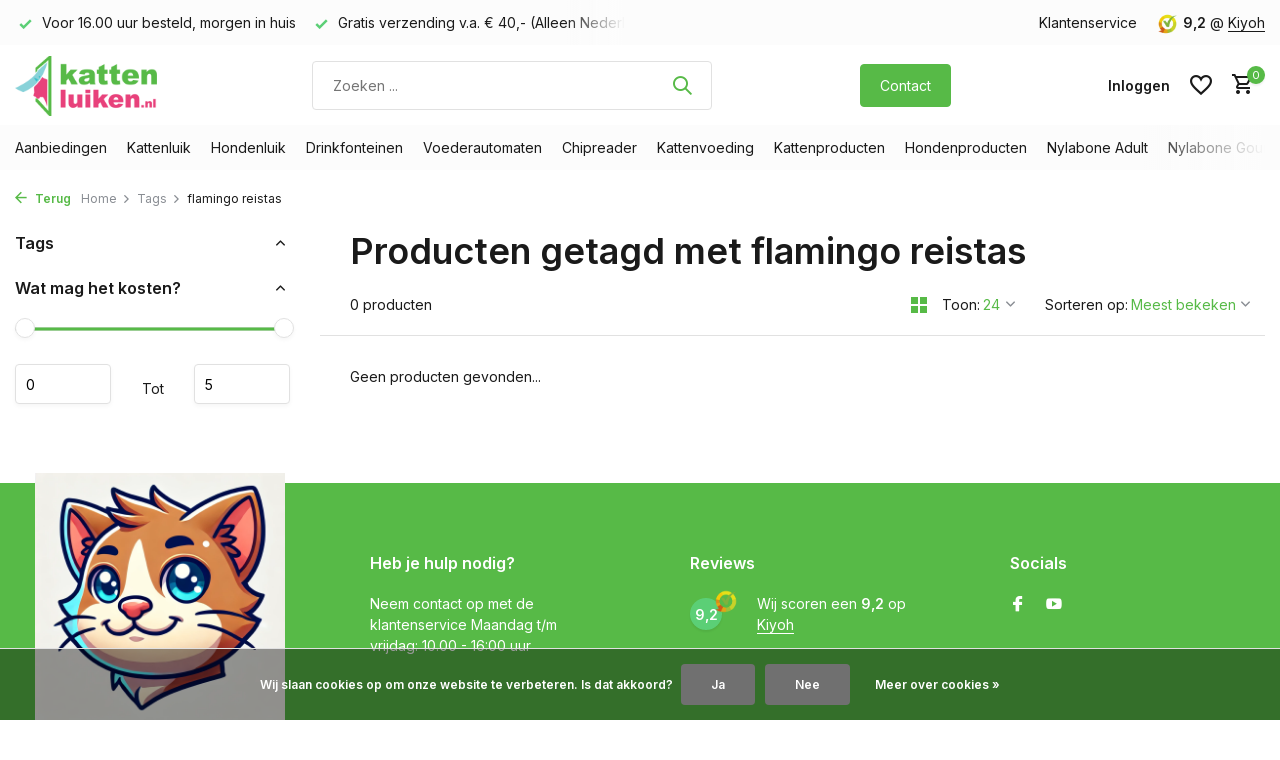

--- FILE ---
content_type: text/html;charset=utf-8
request_url: https://www.kattenluiken.nl/tags/flamingo-reistas/
body_size: 13301
content:
<!DOCTYPE html>
<html lang="nl">
  <head>
            
<script type="text/javascript">
   window.dataLayer = window.dataLayer || [];
   dataLayer.push({
                            
      ecomm_pagetype: "category",
      ecomm_category: "Producten getagd met flamingo reistas",
      ecomm_prodid: "",
             ecomm_totalvalue: "0"
                                    
             
      });
      
</script>

    <meta charset="utf-8"/>
<!-- [START] 'blocks/head.rain' -->
<!--

  (c) 2008-2026 Lightspeed Netherlands B.V.
  http://www.lightspeedhq.com
  Generated: 17-01-2026 @ 14:03:05

-->
<link rel="canonical" href="https://www.kattenluiken.nl/tags/flamingo-reistas/"/>
<link rel="alternate" href="https://www.kattenluiken.nl/index.rss" type="application/rss+xml" title="Nieuwe producten"/>
<link href="https://cdn.webshopapp.com/assets/cookielaw.css?2025-02-20" rel="stylesheet" type="text/css"/>
<meta name="robots" content="noodp,noydir"/>
<meta name="google-site-verification" content="sUuMdcbUcoXKlIWcHvUeIdUnfUkKkVFRsMRmRTupCn8"/>
<meta property="og:url" content="https://www.kattenluiken.nl/tags/flamingo-reistas/?source=facebook"/>
<meta property="og:site_name" content="Kattenluiken.nl"/>
<meta property="og:title" content="flamingo reistas"/>
<meta property="og:description" content="Wilt u goedkope kattenluiken kopen? Bestel nu online kattenluiken bij kattenluiken.nl"/>
<script>
window._mfq = window._mfq || [];
(function() {
                var mf = document.createElement("script");
                mf.type = "text/javascript"; mf.defer = true;
                mf.src = "//cdn.mouseflow.com/projects/bd099a0a-17fc-492c-9361-3d2abd490a7e.js";
                document.getElementsByTagName("head")[0].appendChild(mf);
        })();
</script>
<script>
<!-- Start VWO Async SmartCode -->
<link rel="preconnect" href="https://dev.visualwebsiteoptimizer.com" />
<script type='text/javascript' id='vwoCode'>
window._vwo_code || (function() {
var account_id=29952,
version=2.1,
settings_tolerance=2000,
hide_element='body',
hide_element_style = 'opacity:0 !important;filter:alpha(opacity=0) !important;background:none !important;transition:none !important;',
/* DO NOT EDIT BELOW THIS LINE */
f=false,w=window,d=document,v=d.querySelector('#vwoCode'),cK='_vwo_'+account_id+'_settings',cc={};try{var c=JSON.parse(localStorage.getItem('_vwo_'+account_id+'_config'));cc=c&&typeof c==='object'?c:{}}catch(e){}var stT=cc.stT==='session'?w.sessionStorage:w.localStorage;code={nonce:v&&v.nonce,use_existing_jquery:function(){return typeof use_existing_jquery!=='undefined'?use_existing_jquery:undefined},library_tolerance:function(){return typeof library_tolerance!=='undefined'?library_tolerance:undefined},settings_tolerance:function(){return cc.sT||settings_tolerance},hide_element_style:function(){return'{'+(cc.hES||hide_element_style)+'}'},hide_element:function(){if(performance.getEntriesByName('first-contentful-paint')[0]){return''}return typeof cc.hE==='string'?cc.hE:hide_element},getVersion:function(){return version},finish:function(e){if(!f){f=true;var t=d.getElementById('_vis_opt_path_hides');if(t)t.parentNode.removeChild(t);if(e)(new Image).src='https://dev.visualwebsiteoptimizer.com/ee.gif?a='+account_id+e}},finished:function(){return f},addScript:function(e){var t=d.createElement('script');t.type='text/javascript';if(e.src){t.src=e.src}else{t.text=e.text}v&&t.setAttribute('nonce',v.nonce);d.getElementsByTagName('head')[0].appendChild(t)},load:function(e,t){var n=this.getSettings(),i=d.createElement('script'),r=this;t=t||{};if(n){i.textContent=n;d.getElementsByTagName('head')[0].appendChild(i);if(!w.VWO||VWO.caE){stT.removeItem(cK);r.load(e)}}else{var o=new XMLHttpRequest;o.open('GET',e,true);o.withCredentials=!t.dSC;o.responseType=t.responseType||'text';o.onload=function(){if(t.onloadCb){return t.onloadCb(o,e)}if(o.status===200||o.status===304){_vwo_code.addScript({text:o.responseText})}else{_vwo_code.finish('&e=loading_failure:'+e)}};o.onerror=function(){if(t.onerrorCb){return t.onerrorCb(e)}_vwo_code.finish('&e=loading_failure:'+e)};o.send()}},getSettings:function(){try{var e=stT.getItem(cK);if(!e){return}e=JSON.parse(e);if(Date.now()>e.e){stT.removeItem(cK);return}return e.s}catch(e){return}},init:function(){if(d.URL.indexOf('__vwo_disable__')>-1)return;var e=this.settings_tolerance();w._vwo_settings_timer=setTimeout(function(){_vwo_code.finish();stT.removeItem(cK)},e);var t;if(this.hide_element()!=='body'){t=d.createElement('style');var n=this.hide_element(),i=n?n+this.hide_element_style():'',r=d.getElementsByTagName('head')[0];t.setAttribute('id','_vis_opt_path_hides');v&&t.setAttribute('nonce',v.nonce);t.setAttribute('type','text/css');if(t.styleSheet)t.styleSheet.cssText=i;else t.appendChild(d.createTextNode(i));r.appendChild(t)}else{t=d.getElementsByTagName('head')[0];var i=d.createElement('div');i.style.cssText='z-index: 2147483647 !important;position: fixed !important;left: 0 !important;top: 0 !important;width: 100% !important;height: 100% !important;background: white !important;';i.setAttribute('id','_vis_opt_path_hides');i.classList.add('_vis_hide_layer');t.parentNode.insertBefore(i,t.nextSibling)}var o=window._vis_opt_url||d.URL,s='https://dev.visualwebsiteoptimizer.com/j.php?a='+account_id+'&u='+encodeURIComponent(o)+'&vn='+version;if(w.location.search.indexOf('_vwo_xhr')!==-1){this.addScript({src:s})}else{this.load(s+'&x=true')}}};w._vwo_code=code;code.init();})();
</script>
<!-- End VWO Async SmartCode -->
</script>
<script src="https://app.dmws.plus/shop-assets/23076/dmws-plus-loader.js?id=8379faba9c6569025cafd07039650e52"></script>
<script>
(function(w,d,s,l,i){w[l]=w[l]||[];w[l].push({'gtm.start':
new Date().getTime(),event:'gtm.js'});var f=d.getElementsByTagName(s)[0],
j=d.createElement(s),dl=l!='dataLayer'?'&l='+l:'';j.async=true;j.src=
'https://www.googletagmanager.com/gtm.js?id='+i+dl;f.parentNode.insertBefore(j,f);
})(window,document,'script','dataLayer','GTM-5W33ZFW');
</script>
<!--[if lt IE 9]>
<script src="https://cdn.webshopapp.com/assets/html5shiv.js?2025-02-20"></script>
<![endif]-->
<!-- [END] 'blocks/head.rain' -->
    <title>flamingo reistas - Kattenluiken.nl</title>
    <meta name="description" content="Wilt u goedkope kattenluiken kopen? Bestel nu online kattenluiken bij kattenluiken.nl" />
    <meta name="keywords" content="flamingo, reistas" />
    <meta http-equiv="X-UA-Compatible" content="IE=edge">
    <meta name="viewport" content="width=device-width, initial-scale=1.0, maximum-scale=5.0, user-scalable=no">
    <meta name="apple-mobile-web-app-capable" content="yes">
    <meta name="apple-mobile-web-app-status-bar-style" content="black">
    <meta name="google-site-verification" content="oNor8X-6hIXMxBkc1Tn0ecGjVQtBCcjzcpsZaTBk_uc" />

    <link rel="shortcut icon" href="https://cdn.webshopapp.com/shops/23076/themes/184537/v/2601250/assets/favicon.ico?20250326105237" type="image/x-icon" />
    <link rel="preconnect" href="https://fonts.gstatic.com" />
    <link rel="dns-prefetch" href="https://fonts.gstatic.com">
    <link rel="preconnect" href="https://fonts.googleapis.com">
		<link rel="dns-prefetch" href="https://fonts.googleapis.com">
		<link rel="preconnect" href="https://ajax.googleapis.com">
		<link rel="dns-prefetch" href="https://ajax.googleapis.com">
		<link rel="preconnect" href="https://cdn.webshopapp.com/">
		<link rel="dns-prefetch" href="https://cdn.webshopapp.com/">
    
                        <link rel="preload" href="https://fonts.googleapis.com/css2?family=Inter:wght@300;400;600&family=Inter:wght@600&display=swap" as="style" />
    <link rel="preload" href="https://cdn.webshopapp.com/shops/23076/themes/184537/assets/bootstrap-min.css?20251112212223" as="style" />
    <link rel="preload" href="https://cdn.webshopapp.com/shops/23076/themes/184537/assets/owl-carousel-min.css?20251112212223" as="style" />
    <link rel="preload" href="https://cdn.jsdelivr.net/npm/@fancyapps/ui/dist/fancybox.css" as="style" />
    <link rel="preload" href="https://cdn.webshopapp.com/assets/gui-2-0.css?2025-02-20" as="style" />
    <link rel="preload" href="https://cdn.webshopapp.com/assets/gui-responsive-2-0.css?2025-02-20" as="style" />
        	<link rel="preload" href="https://cdn.webshopapp.com/shops/23076/themes/184537/assets/icomoon-medium.ttf?20251112212223" as="font" crossorigin>
        <link rel="preload" href="https://cdn.webshopapp.com/shops/23076/themes/184537/assets/style.css?20251112212223" as="style" />
    <link rel="preload" href="https://cdn.webshopapp.com/shops/23076/themes/184537/assets/custom.css?20251112212223" as="style" />
    
    <script src="https://cdn.webshopapp.com/assets/jquery-1-9-1.js?2025-02-20"></script>
        <link rel="preload" href="https://cdn.webshopapp.com/shops/23076/themes/184537/assets/jquery-ui.js?20251112212223" as="script">    <link rel="preload" href="https://cdn.webshopapp.com/shops/23076/themes/184537/assets/bootstrap-min.js?20251112212223" as="script">
    <link rel="preload" href="https://cdn.webshopapp.com/assets/gui.js?2025-02-20" as="script">
    <link rel="preload" href="https://cdn.webshopapp.com/assets/gui-responsive-2-0.js?2025-02-20" as="script">
    <link rel="preload" href="https://cdn.webshopapp.com/shops/23076/themes/184537/assets/scripts.js?20251112212223" as="script">
    <link rel="preload" href="https://cdn.webshopapp.com/shops/23076/themes/184537/assets/global.js?20251112212223" as="script">
    
    <meta property="og:title" content="flamingo reistas">
<meta property="og:type" content="website"> 
<meta property="og:site_name" content="Kattenluiken.nl">
<meta property="og:url" content="https://www.kattenluiken.nl/">
<meta property="og:image" content="https://cdn.webshopapp.com/shops/23076/themes/184537/assets/share-image.jpg?20251112212223">
<meta name="twitter:title" content="flamingo reistas">
<meta name="twitter:description" content="Wilt u goedkope kattenluiken kopen? Bestel nu online kattenluiken bij kattenluiken.nl">
<meta name="twitter:site" content="Kattenluiken.nl">
<meta name="twitter:card" content="https://cdn.webshopapp.com/shops/23076/themes/184537/assets/logo.png?20250904115519">
<meta name="twitter:image" content="https://cdn.webshopapp.com/shops/23076/themes/184537/assets/share-image.jpg?20251112212223">
<script type="application/ld+json">
  [
        {
      "@context": "https://schema.org/",
      "@type": "BreadcrumbList",
      "itemListElement":
      [
        {
          "@type": "ListItem",
          "position": 1,
          "item": {
            "@id": "https://www.kattenluiken.nl/",
            "name": "Home"
          }
        },
                {
          "@type": "ListItem",
          "position": 2,
          "item":	{
            "@id": "https://www.kattenluiken.nl/tags/",
            "name": "Tags"
          }
        },                {
          "@type": "ListItem",
          "position": 3,
          "item":	{
            "@id": "https://www.kattenluiken.nl/tags/flamingo-reistas/",
            "name": "flamingo reistas"
          }
        }              ]
    },
            {
      "@context": "https://schema.org/",
      "@type": "Organization",
      "url": "https://www.kattenluiken.nl/",
      "name": "Kattenluiken.nl",
      "legalName": "Kattenluiken.nl",
      "description": "Wilt u goedkope kattenluiken kopen? Bestel nu online kattenluiken bij kattenluiken.nl",
      "logo": "https://cdn.webshopapp.com/shops/23076/themes/184537/assets/logo.png?20250904115519",
      "image": "https://cdn.webshopapp.com/shops/23076/themes/184537/assets/share-image.jpg?20251112212223",
      "contactPoint": {
        "@type": "ContactPoint",
        "contactType": "Customer service",
        "telephone": ""
      },
      "address": {
        "@type": "PostalAddress",
        "streetAddress": "",
        "addressLocality": "",
        "postalCode": "",
        "addressCountry": "NL"
      }
          },
    { 
      "@context": "https://schema.org/", 
      "@type": "WebSite", 
      "url": "https://www.kattenluiken.nl/", 
      "name": "Kattenluiken.nl",
      "description": "Wilt u goedkope kattenluiken kopen? Bestel nu online kattenluiken bij kattenluiken.nl",
      "author": [
        {
          "@type": "Organization",
          "url": "https://www.dmws.nl/",
          "name": "DMWS BV",
          "address": {
            "@type": "PostalAddress",
            "streetAddress": "Wilhelmina plein 25",
            "addressLocality": "Eindhoven",
            "addressRegion": "NB",
            "postalCode": "5611 HG",
            "addressCountry": "NL"
          }
        }
      ]
    }      ]
</script>    
    <link rel="stylesheet" href="https://fonts.googleapis.com/css2?family=Inter:wght@300;400;600&family=Inter:wght@600&display=swap" type="text/css">
    <link rel="stylesheet" href="https://cdn.webshopapp.com/shops/23076/themes/184537/assets/bootstrap-min.css?20251112212223" type="text/css">
    <link rel="stylesheet" href="https://cdn.webshopapp.com/shops/23076/themes/184537/assets/owl-carousel-min.css?20251112212223" type="text/css">
    <link rel="stylesheet" href="https://cdn.jsdelivr.net/npm/@fancyapps/ui/dist/fancybox.css" type="text/css">
    <link rel="stylesheet" href="https://cdn.webshopapp.com/assets/gui-2-0.css?2025-02-20" type="text/css">
    <link rel="stylesheet" href="https://cdn.webshopapp.com/assets/gui-responsive-2-0.css?2025-02-20" type="text/css">
    <link rel="stylesheet" href="https://cdn.webshopapp.com/shops/23076/themes/184537/assets/style.css?20251112212223" type="text/css">
    <link rel="stylesheet" href="https://cdn.webshopapp.com/shops/23076/themes/184537/assets/custom.css?20251112212223" type="text/css">
    
     
  </head>
  <body>
    <aside id="cart" class="sidebar d-flex cart palette-bg-white"><div class="heading d-none d-sm-block"><i class="icon-x close"></i><h3>Mijn winkelwagen</h3></div><div class="heading d-sm-none palette-bg-accent-light mobile"><i class="icon-x close"></i><h3>Mijn winkelwagen</h3></div><div class="filledCart d-none"><ul class="list-cart list-inline mb-0 scrollbar"></ul><div class="totals-wrap"><p data-cart="total">Totaal (<span class="length">0</span>) producten<span class="amount">€0,00</span></p><p data-cart="shipping" class="shipping d-none">Verzendkosten<span class="positive"><b>Gratis</b></span></p><p class="free-shipping">Shop nog voor <b class="amount">€40,00</b> en je bestelling wordt <b class="positive">Gratis</b> verzonden!</p><p class="total" data-cart="grand-total"><b>Totaalbedrag</b><span class="grey">Incl. btw</span><span><b>€0,00</b></span></p></div><div class="continue d-flex align-items-center"><a href="https://www.kattenluiken.nl/cart/" class="button solid cta">Ja, ik wil dit bestellen</a></div><div class="link"><a href="#">Liever eerst advies? <b>Neem contact met ons op!</b></a></div></div><p class="emptyCart align-items-center">U heeft geen artikelen in uw winkelwagen...</p><div class="bottom d-none d-sm-block"><div class="payments d-flex justify-content-center flex-wrap dmws-payments"><div class="d-flex align-items-center justify-content-center"><img class="lazy" src="https://cdn.webshopapp.com/shops/23076/themes/184537/assets/lazy-preload.jpg?20251112212223" data-src="https://cdn.webshopapp.com/assets/icon-payment-banktransfer.png?2025-02-20" alt="Bank transfer" height="16" width="37" /></div><div class="d-flex align-items-center justify-content-center"><img class="lazy" src="https://cdn.webshopapp.com/shops/23076/themes/184537/assets/lazy-preload.jpg?20251112212223" data-src="https://cdn.webshopapp.com/assets/icon-payment-ideal.png?2025-02-20" alt="iDEAL" height="16" width="37" /></div><div class="d-flex align-items-center justify-content-center"><img class="lazy" src="https://cdn.webshopapp.com/shops/23076/themes/184537/assets/lazy-preload.jpg?20251112212223" data-src="https://cdn.webshopapp.com/assets/icon-payment-paypal.png?2025-02-20" alt="PayPal" height="16" width="37" /></div><div class="d-flex align-items-center justify-content-center"><img class="lazy" src="https://cdn.webshopapp.com/shops/23076/themes/184537/assets/lazy-preload.jpg?20251112212223" data-src="https://cdn.webshopapp.com/assets/icon-payment-maestro.png?2025-02-20" alt="Maestro" height="16" width="37" /></div><div class="d-flex align-items-center justify-content-center"><img class="lazy" src="https://cdn.webshopapp.com/shops/23076/themes/184537/assets/lazy-preload.jpg?20251112212223" data-src="https://cdn.webshopapp.com/assets/icon-payment-mistercash.png?2025-02-20" alt="Bancontact" height="16" width="37" /></div><div class="d-flex align-items-center justify-content-center"><img class="lazy" src="https://cdn.webshopapp.com/shops/23076/themes/184537/assets/lazy-preload.jpg?20251112212223" data-src="https://cdn.webshopapp.com/assets/icon-payment-mastercard.png?2025-02-20" alt="MasterCard" height="16" width="37" /></div><div class="d-flex align-items-center justify-content-center"><img class="lazy" src="https://cdn.webshopapp.com/shops/23076/themes/184537/assets/lazy-preload.jpg?20251112212223" data-src="https://cdn.webshopapp.com/assets/icon-payment-americanexpress.png?2025-02-20" alt="American Express" height="16" width="37" /></div><div class="d-flex align-items-center justify-content-center"><img class="lazy" src="https://cdn.webshopapp.com/shops/23076/themes/184537/assets/lazy-preload.jpg?20251112212223" data-src="https://cdn.webshopapp.com/assets/icon-payment-klarnapaylater.png?2025-02-20" alt="Klarna." height="16" width="37" /></div></div></div></aside><header id="variant-1" class="d-none d-md-block sticky"><div class="topbar palette-bg-light"><div class="container"><div class="row align-items-center justify-content-between"><div class="col-6 col-lg-5 col-xl-6"><div class="usp" data-total="2"><div class="list"><div class="item"><i class="icon-check"></i> Voor 16.00 uur besteld, morgen in huis</div><div class="item"><i class="icon-check"></i> Gratis verzending v.a. € 40,- (Alleen Nederland)</div></div></div></div><div class="col-6 col-lg-7 col-xl-6 d-flex justify-content-end right"><div><a href="/service">Klantenservice</a></div><div class="review-widget"><img class="lazy" src="https://cdn.webshopapp.com/shops/23076/themes/184537/assets/lazy-preload.jpg?20251112212223" data-src="https://cdn.webshopapp.com/shops/23076/themes/184537/v/2601331/assets/review-widget.png?20250326115605" alt="Review Logo" height="22" width="22" /><b>9,2</b><span class="d-none d-lg-inline"> @ <a href="https://www.kiyoh.com/reviews/1042247/kattenluiken_nl" target="_blank">Kiyoh</a></span></div></div></div></div></div><div class="sticky"><div class="overlay palette-bg-white"></div><div class="mainbar palette-bg-white"><div class="container"><div class="row align-items-center justify-content-between"><div class="col-12 d-flex align-items-center justify-content-between"><a href="https://www.kattenluiken.nl/" title="Kattenluik kopen? Kattenbenodigdheden - Kattenluiken.nl" class="logo nf"><img src="https://cdn.webshopapp.com/shops/23076/themes/184537/assets/logo.png?20250904115519" alt="Kattenluik kopen? Kattenbenodigdheden - Kattenluiken.nl" width="150" height="60" /></a><form action="https://www.kattenluiken.nl/search/" method="get" role="search" class="formSearch search-form default"><input type="text" name="q" autocomplete="off" value="" aria-label="Zoeken" placeholder="Zoeken ..." /><i class="icon-x"></i><button type="submit" class="search-btn" title="Zoeken"><i class="icon-search"></i></button><div class="search-results palette-bg-white"><div class="heading">Zoekresultaten voor '<span></span>'</div><ul class="list-inline list-results"></ul><ul class="list-inline list-products"></ul><a href="#" class="all">Bekijk alle resultaten</a></div></form><a href="https://www.kattenluiken.nl/service/service-en-contact/" class="button">Contact</a><div class="wrap-cart d-flex align-items-center"><div class="drop-down with-overlay account login"><div class="current"><a href="https://www.kattenluiken.nl/account/login/" aria-label="Mijn account" class="nf"><span class="d-lg-none"><i class="icon-account"></i></span><span class="d-none d-lg-block">Inloggen</span></a></div><div class="drop shadow d-none d-md-block"><ul class="list-inline mb-0"></ul><div class="d-flex align-items-center justify-content-between"><a href="https://www.kattenluiken.nl/account/login/" class="button">Inloggen</a><span>Nieuw? <a href="https://www.kattenluiken.nl/account/register/">Account aanmaken</a></span></div></div></div><div class="drop-down with-overlay account wishlist"><div class="current"><a href="https://www.kattenluiken.nl/account/login/" aria-label="Verlanglijst" class="nf"><span class="fs0">Verlanglijst</span><i class="icon-wishlist"></i></a></div><div class="drop shadow d-none d-md-block"><h4>Geen producten op verlanglijst...</h4><p>Log in en voeg producten toe door op het <i class="icon-wishlist"></i> icoon te klikken.</p><div class="d-flex align-items-center justify-content-between"><a href="https://www.kattenluiken.nl/account/login/" class="button">Inloggen</a><span>Nieuw? <a href="https://www.kattenluiken.nl/account/register/">Account aanmaken</a></span></div></div></div><a href="https://www.kattenluiken.nl/cart/" class="pos-r cart nf"><i class="icon-cart"></i><span class="count">0</span></a></div></div></div></div></div><div class="menubar palette-bg-light"><div class="container"><div class="row"><div class="col-12"><div class="menu d-none d-md-flex align-items-center default default mega "><ul class="list-inline mb-0"><li class="list-inline-item has-sub"><a href="https://www.kattenluiken.nl/aanbiedingen/">Aanbiedingen</a><ul class="sub palette-bg-white"><li class=""><a href="https://www.kattenluiken.nl/aanbiedingen/aanbieding-van-de-maand/">Aanbieding van de maand</a></li><li class=""><a href="https://www.kattenluiken.nl/aanbiedingen/bundels-sets/">Bundels &amp; Sets</a></li></ul></li><li class="list-inline-item has-sub"><a href="https://www.kattenluiken.nl/kattenluik/">Kattenluik</a><ul class="sub palette-bg-white"><li class=""><a href="https://www.kattenluiken.nl/kattenluik/alle-kattenluiken/">Alle kattenluiken</a></li><li class=""><a href="https://www.kattenluiken.nl/kattenluik/kattenluik-standaard/">Kattenluik standaard </a></li><li class=""><a href="https://www.kattenluiken.nl/kattenluik/kattenluik-in-binnendeur/">Kattenluik in binnendeur </a></li><li class=""><a href="https://www.kattenluiken.nl/kattenluik/kattenluik-grote-kat/">Kattenluik grote kat</a></li><li class=""><a href="https://www.kattenluiken.nl/kattenluik/kattenluik-in-glas/">Kattenluik in glas </a></li><li class=""><a href="https://www.kattenluiken.nl/kattenluik/kattenluik-in-muur/">Kattenluik in muur </a></li><li class=""><a href="https://www.kattenluiken.nl/kattenluik/kattenluik-in-schuifdeur/">Kattenluik in schuifdeur</a></li><li class=""><a href="https://www.kattenluiken.nl/kattenluik/kattenluik-chip/">Kattenluik chip</a></li><li class=""><a href="https://www.kattenluiken.nl/kattenluik/kattenluik-magneet/">Kattenluik magneet</a></li><li class=""><a href="https://www.kattenluiken.nl/kattenluik/kattenluik-met-timer/">Kattenluik met timer</a></li><li class=""><a href="https://www.kattenluiken.nl/kattenluik/kattenluik-tochtvrij/">Kattenluik tochtvrij</a></li><li class=""><a href="https://www.kattenluiken.nl/kattenluik/kattenluik-zwart/">Kattenluik zwart</a></li><li class="has-children"><a href="https://www.kattenluiken.nl/kattenluik/kattenluik-accessoires/">Kattenluik Accessoires </a><ul class="subsub palette-bg-white"><li><a href="https://www.kattenluiken.nl/kattenluik/kattenluik-accessoires/vervangdeurtjes/">Vervangdeurtjes</a></li><li><a href="https://www.kattenluiken.nl/kattenluik/kattenluik-accessoires/tunnel-kattenluik/">Tunnel kattenluik</a></li><li><a href="https://www.kattenluiken.nl/kattenluik/kattenluik-accessoires/montage-adapter/">Montage adapter</a></li><li><a href="https://www.kattenluiken.nl/kattenluik/kattenluik-accessoires/tags-magneten-sleutels/">Tags, magneten,  sleutels</a></li><li class="more"><a href="https://www.kattenluiken.nl/kattenluik/kattenluik-accessoires/">Toon meer</a></li></ul></li></ul></li><li class="list-inline-item has-sub"><a href="https://www.kattenluiken.nl/hondenluik/">Hondenluik</a><ul class="sub palette-bg-white"><li class=""><a href="https://www.kattenluiken.nl/hondenluik/alle-hondenluiken/">Alle hondenluiken</a></li><li class=""><a href="https://www.kattenluiken.nl/hondenluik/klein/">Klein</a></li><li class=""><a href="https://www.kattenluiken.nl/hondenluik/medium/">Medium</a></li><li class=""><a href="https://www.kattenluiken.nl/hondenluik/groot/">Groot</a></li><li class=""><a href="https://www.kattenluiken.nl/hondenluik/extra-groot/">Extra Groot</a></li><li class=""><a href="https://www.kattenluiken.nl/hondenluik/tochtvrij/">Tochtvrij</a></li><li class=""><a href="https://www.kattenluiken.nl/hondenluik/met-chip/">Met chip</a></li><li class=""><a href="https://www.kattenluiken.nl/hondenluik/kunststof/">Kunststof</a></li><li class=""><a href="https://www.kattenluiken.nl/hondenluik/aluminium/">Aluminium</a></li><li class="has-children"><a href="https://www.kattenluiken.nl/hondenluik/hondenluik-accessoires/">Hondenluik Accessoires </a><ul class="subsub palette-bg-white"><li><a href="https://www.kattenluiken.nl/hondenluik/hondenluik-accessoires/vervangdeur/">Vervangdeur</a></li><li><a href="https://www.kattenluiken.nl/hondenluik/hondenluik-accessoires/smartdoor-hangers/">Smartdoor hangers</a></li><li><a href="https://www.kattenluiken.nl/hondenluik/hondenluik-accessoires/onderdelen-hondenluik/">Onderdelen hondenluik</a></li></ul></li></ul></li><li class="list-inline-item has-sub"><a href="https://www.kattenluiken.nl/drinkfonteinen/">Drinkfonteinen</a><ul class="sub palette-bg-white"><li class=""><a href="https://www.kattenluiken.nl/drinkfonteinen/drinkfontein-kat/">Drinkfontein kat</a></li><li class=""><a href="https://www.kattenluiken.nl/drinkfonteinen/drinkfontein-hond/">Drinkfontein hond</a></li><li class=""><a href="https://www.kattenluiken.nl/drinkfonteinen/filters/">Filters</a></li><li class=""><a href="https://www.kattenluiken.nl/drinkfonteinen/onderdelen/">Onderdelen </a></li></ul></li><li class="list-inline-item has-sub"><a href="https://www.kattenluiken.nl/voederautomaten/">Voederautomaten</a><ul class="sub palette-bg-white"><li class=""><a href="https://www.kattenluiken.nl/voederautomaten/voederautomaat-kat/">Voederautomaat kat</a></li><li class=""><a href="https://www.kattenluiken.nl/voederautomaten/surefeed-microchip-voerbak/">Surefeed microchip voerbak</a></li><li class=""><a href="https://www.kattenluiken.nl/voederautomaten/onderdelen/">Onderdelen </a></li></ul></li><li class="list-inline-item"><a href="https://www.kattenluiken.nl/chipreader/">Chipreader</a></li><li class="list-inline-item has-sub"><a href="https://www.kattenluiken.nl/kattenvoeding/">Kattenvoeding</a><ul class="sub palette-bg-white"><li class=""><a href="https://www.kattenluiken.nl/kattenvoeding/natural-health-natvoer-voor-katten/">Natural Health natvoer voor katten</a></li><li class=""><a href="https://www.kattenluiken.nl/kattenvoeding/natural-health-droogvoer-voor-katten/">Natural Health droogvoer voor katten</a></li></ul></li><li class="list-inline-item has-sub"><a href="https://www.kattenluiken.nl/kattenproducten/">Kattenproducten</a><ul class="sub palette-bg-white"><li class=""><a href="https://www.kattenluiken.nl/kattenproducten/kattenbakken/">Kattenbakken</a></li><li class=""><a href="https://www.kattenluiken.nl/kattenproducten/kattenhalsbandjes/">Kattenhalsbandjes</a></li><li class=""><a href="https://www.kattenluiken.nl/kattenproducten/interactieve-speeltje-kat/">Interactieve speeltje kat</a></li><li class=""><a href="https://www.kattenluiken.nl/kattenproducten/afweerspray-voor-huisdieren/">Afweerspray voor huisdieren</a></li><li class=""><a href="https://www.kattenluiken.nl/kattenproducten/kattennetten-valbeveiliging/">Kattennetten &amp; Valbeveiliging</a></li><li class=""><a href="https://www.kattenluiken.nl/kattenproducten/kattenspeeltjes/">Kattenspeeltjes</a></li></ul></li><li class="list-inline-item has-sub"><a href="https://www.kattenluiken.nl/hondenproducten/">Hondenproducten</a><ul class="sub palette-bg-white"><li class=""><a href="https://www.kattenluiken.nl/hondenproducten/hondenspeeltjes-12984668/">Hondenspeeltjes</a></li><li class="has-children"><a href="https://www.kattenluiken.nl/hondenproducten/kauwspeelgoed/">Kauwspeelgoed</a><ul class="subsub palette-bg-white"><li><a href="https://www.kattenluiken.nl/hondenproducten/kauwspeelgoed/nylabone-giftbox/">Nylabone Giftbox</a></li><li><a href="https://www.kattenluiken.nl/hondenproducten/kauwspeelgoed/puppy/">Puppy</a></li><li><a href="https://www.kattenluiken.nl/hondenproducten/kauwspeelgoed/adult-2-11-kg/">Adult 2 - 11 kg</a></li><li><a href="https://www.kattenluiken.nl/hondenproducten/kauwspeelgoed/adult-tot-16-kg/">Adult tot 16 kg</a></li><li class="more"><a href="https://www.kattenluiken.nl/hondenproducten/kauwspeelgoed/">Toon meer</a></li></ul></li><li class="has-children"><a href="https://www.kattenluiken.nl/hondenproducten/op-reis-met-de-auto/">Op reis met de auto</a><ul class="subsub palette-bg-white"><li><a href="https://www.kattenluiken.nl/hondenproducten/op-reis-met-de-auto/autostoel-hond/">Autostoel hond</a></li><li><a href="https://www.kattenluiken.nl/hondenproducten/op-reis-met-de-auto/beschermhoes-autostoelen/">Beschermhoes autostoelen</a></li><li><a href="https://www.kattenluiken.nl/hondenproducten/op-reis-met-de-auto/loopplanken/">Loopplanken </a></li></ul></li><li class="has-children"><a href="https://www.kattenluiken.nl/hondenproducten/training-hond/">Training hond</a><ul class="subsub palette-bg-white"><li><a href="https://www.kattenluiken.nl/hondenproducten/training-hond/anti-trektuigen/">Anti trektuigen</a></li><li><a href="https://www.kattenluiken.nl/hondenproducten/training-hond/batterijen/">Batterijen</a></li></ul></li><li class=""><a href="https://www.kattenluiken.nl/hondenproducten/overige-hond/">Overige hond</a></li></ul></li><li class="list-inline-item has-sub"><a href="https://www.kattenluiken.nl/nylabone-adult/">Nylabone Adult</a><ul class="sub palette-bg-white"><li class=""><a href="https://www.kattenluiken.nl/nylabone-adult/honden-tot-16-kg/">Honden tot 16 kg</a></li><li class=""><a href="https://www.kattenluiken.nl/nylabone-adult/honden-tot-23-kg/">Honden tot 23  kg</a></li><li class=""><a href="https://www.kattenluiken.nl/nylabone-adult/honden-vanaf-23-kg/">Honden vanaf 23 kg</a></li></ul></li><li class="list-inline-item has-sub"><a href="https://www.kattenluiken.nl/nylabone-gourmet-style/">Nylabone Gourmet Style</a><ul class="sub palette-bg-white"><li class=""><a href="https://www.kattenluiken.nl/nylabone-gourmet-style/adult-gourmet-style/">Adult Gourmet Style </a></li></ul></li><li class="list-inline-item"><a href="https://www.kattenluiken.nl/nylabone-aanbiedingen/">Nylabone aanbiedingen</a></li><li class="list-inline-item"><a href="https://www.kattenluiken.nl/rubberen-nylabone/">Rubberen Nylabone</a></li><li class="list-inline-item"><a href="https://www.kattenluiken.nl/verzorgingsartikelen-voor-hond-en-kat/">Verzorgingsartikelen voor Hond en Kat</a></li></ul></div></div></div></div></div></div><div class="spacetop"></div></header><header id="mobile-variant-4" class="d-md-none mobile-header sticky"><div class="overlay palette-bg-white"></div><div class="top shadow palette-bg-white"><div class="container"><div class="row"><div class="col-12 d-flex align-items-center justify-content-between"><div class="d-md-none mobile-menu"><i class="icon-menu"></i><div class="menu-wrapper"><div class="d-flex align-items-center justify-content-between heading palette-bg-accent-light"><span>Menu</span><i class="icon-x"></i></div><ul class="list-inline mb-0 palette-bg-white"><li class="link"><a href="https://www.kattenluiken.nl/service/service-en-contact/">Contact</a></li><li class="categories images"><a href="https://www.kattenluiken.nl/catalog/" data-title="categorieën">Categorieën</a><div class="back">Terug naar <span></span></div><ul><li class="has-sub img"><a href="https://www.kattenluiken.nl/aanbiedingen/" class="nf" data-title="aanbiedingen"><img src="https://cdn.webshopapp.com/shops/23076/files/478650692/30x40x3/image.jpg" alt="Aanbiedingen" height="40" width="30" />Aanbiedingen<i class="icon-chevron-down"></i></a><ul class="sub"><li class=""><a href="https://www.kattenluiken.nl/aanbiedingen/aanbieding-van-de-maand/" data-title="aanbieding van de maand">Aanbieding van de maand</a></li><li class=""><a href="https://www.kattenluiken.nl/aanbiedingen/bundels-sets/" data-title="bundels &amp; sets">Bundels &amp; Sets</a></li></ul></li><li class="has-sub img"><a href="https://www.kattenluiken.nl/kattenluik/" class="nf" data-title="kattenluik"><img src="https://cdn.webshopapp.com/shops/23076/files/183718091/30x40x3/image.jpg" alt="Kattenluik" height="40" width="30" />Kattenluik<i class="icon-chevron-down"></i></a><ul class="sub"><li class=""><a href="https://www.kattenluiken.nl/kattenluik/alle-kattenluiken/" data-title="alle kattenluiken">Alle kattenluiken</a></li><li class=""><a href="https://www.kattenluiken.nl/kattenluik/kattenluik-standaard/" data-title="kattenluik standaard ">Kattenluik standaard </a></li><li class=""><a href="https://www.kattenluiken.nl/kattenluik/kattenluik-in-binnendeur/" data-title="kattenluik in binnendeur ">Kattenluik in binnendeur </a></li><li class=""><a href="https://www.kattenluiken.nl/kattenluik/kattenluik-grote-kat/" data-title="kattenluik grote kat">Kattenluik grote kat</a></li><li class=""><a href="https://www.kattenluiken.nl/kattenluik/kattenluik-in-glas/" data-title="kattenluik in glas ">Kattenluik in glas </a></li><li class=""><a href="https://www.kattenluiken.nl/kattenluik/kattenluik-in-muur/" data-title="kattenluik in muur ">Kattenluik in muur </a></li><li class=""><a href="https://www.kattenluiken.nl/kattenluik/kattenluik-in-schuifdeur/" data-title="kattenluik in schuifdeur">Kattenluik in schuifdeur</a></li><li class=""><a href="https://www.kattenluiken.nl/kattenluik/kattenluik-chip/" data-title="kattenluik chip">Kattenluik chip</a></li><li class=""><a href="https://www.kattenluiken.nl/kattenluik/kattenluik-magneet/" data-title="kattenluik magneet">Kattenluik magneet</a></li><li class=""><a href="https://www.kattenluiken.nl/kattenluik/kattenluik-met-timer/" data-title="kattenluik met timer">Kattenluik met timer</a></li><li class=""><a href="https://www.kattenluiken.nl/kattenluik/kattenluik-tochtvrij/" data-title="kattenluik tochtvrij">Kattenluik tochtvrij</a></li><li class=""><a href="https://www.kattenluiken.nl/kattenluik/kattenluik-zwart/" data-title="kattenluik zwart">Kattenluik zwart</a></li><li class="has-children"><a href="https://www.kattenluiken.nl/kattenluik/kattenluik-accessoires/" data-title="kattenluik accessoires ">Kattenluik Accessoires <i class="icon-chevron-down"></i></a><ul class="sub"><li><a href="https://www.kattenluiken.nl/kattenluik/kattenluik-accessoires/vervangdeurtjes/" data-title="vervangdeurtjes">Vervangdeurtjes</a></li><li><a href="https://www.kattenluiken.nl/kattenluik/kattenluik-accessoires/tunnel-kattenluik/" data-title="tunnel kattenluik">Tunnel kattenluik</a></li><li><a href="https://www.kattenluiken.nl/kattenluik/kattenluik-accessoires/montage-adapter/" data-title="montage adapter">Montage adapter</a></li><li><a href="https://www.kattenluiken.nl/kattenluik/kattenluik-accessoires/tags-magneten-sleutels/" data-title="tags, magneten,  sleutels">Tags, magneten,  sleutels</a></li><li><a href="https://www.kattenluiken.nl/kattenluik/kattenluik-accessoires/onderdelen-kattenluik/" data-title="onderdelen kattenluik">Onderdelen kattenluik</a></li></ul></li></ul></li><li class="has-sub img"><a href="https://www.kattenluiken.nl/hondenluik/" class="nf" data-title="hondenluik"><img src="https://cdn.webshopapp.com/shops/23076/files/475443693/30x40x3/image.jpg" alt="Hondenluik" height="40" width="30" />Hondenluik<i class="icon-chevron-down"></i></a><ul class="sub"><li class=""><a href="https://www.kattenluiken.nl/hondenluik/alle-hondenluiken/" data-title="alle hondenluiken">Alle hondenluiken</a></li><li class=""><a href="https://www.kattenluiken.nl/hondenluik/klein/" data-title="klein">Klein</a></li><li class=""><a href="https://www.kattenluiken.nl/hondenluik/medium/" data-title="medium">Medium</a></li><li class=""><a href="https://www.kattenluiken.nl/hondenluik/groot/" data-title="groot">Groot</a></li><li class=""><a href="https://www.kattenluiken.nl/hondenluik/extra-groot/" data-title="extra groot">Extra Groot</a></li><li class=""><a href="https://www.kattenluiken.nl/hondenluik/tochtvrij/" data-title="tochtvrij">Tochtvrij</a></li><li class=""><a href="https://www.kattenluiken.nl/hondenluik/met-chip/" data-title="met chip">Met chip</a></li><li class=""><a href="https://www.kattenluiken.nl/hondenluik/kunststof/" data-title="kunststof">Kunststof</a></li><li class=""><a href="https://www.kattenluiken.nl/hondenluik/aluminium/" data-title="aluminium">Aluminium</a></li><li class="has-children"><a href="https://www.kattenluiken.nl/hondenluik/hondenluik-accessoires/" data-title="hondenluik accessoires ">Hondenluik Accessoires <i class="icon-chevron-down"></i></a><ul class="sub"><li><a href="https://www.kattenluiken.nl/hondenluik/hondenluik-accessoires/vervangdeur/" data-title="vervangdeur">Vervangdeur</a></li><li><a href="https://www.kattenluiken.nl/hondenluik/hondenluik-accessoires/smartdoor-hangers/" data-title="smartdoor hangers">Smartdoor hangers</a></li><li><a href="https://www.kattenluiken.nl/hondenluik/hondenluik-accessoires/onderdelen-hondenluik/" data-title="onderdelen hondenluik">Onderdelen hondenluik</a></li></ul></li></ul></li><li class="has-sub img"><a href="https://www.kattenluiken.nl/drinkfonteinen/" class="nf" data-title="drinkfonteinen"><img src="https://cdn.webshopapp.com/shops/23076/files/475448190/30x40x3/image.jpg" alt="Drinkfonteinen" height="40" width="30" />Drinkfonteinen<i class="icon-chevron-down"></i></a><ul class="sub"><li class=""><a href="https://www.kattenluiken.nl/drinkfonteinen/drinkfontein-kat/" data-title="drinkfontein kat">Drinkfontein kat</a></li><li class=""><a href="https://www.kattenluiken.nl/drinkfonteinen/drinkfontein-hond/" data-title="drinkfontein hond">Drinkfontein hond</a></li><li class=""><a href="https://www.kattenluiken.nl/drinkfonteinen/filters/" data-title="filters">Filters</a></li><li class=""><a href="https://www.kattenluiken.nl/drinkfonteinen/onderdelen/" data-title="onderdelen ">Onderdelen </a></li></ul></li><li class="has-sub img"><a href="https://www.kattenluiken.nl/voederautomaten/" class="nf" data-title="voederautomaten"><img src="https://cdn.webshopapp.com/shops/23076/files/475448381/30x40x3/image.jpg" alt="Voederautomaten" height="40" width="30" />Voederautomaten<i class="icon-chevron-down"></i></a><ul class="sub"><li class=""><a href="https://www.kattenluiken.nl/voederautomaten/voederautomaat-kat/" data-title="voederautomaat kat">Voederautomaat kat</a></li><li class=""><a href="https://www.kattenluiken.nl/voederautomaten/surefeed-microchip-voerbak/" data-title="surefeed microchip voerbak">Surefeed microchip voerbak</a></li><li class=""><a href="https://www.kattenluiken.nl/voederautomaten/onderdelen/" data-title="onderdelen ">Onderdelen </a></li></ul></li><li class="img"><a href="https://www.kattenluiken.nl/chipreader/" class="nf" data-title="chipreader"><img src="https://cdn.webshopapp.com/shops/23076/files/478650064/30x40x3/image.jpg" alt="Chipreader" height="40" width="30" />Chipreader</a></li><li class="has-sub img"><a href="https://www.kattenluiken.nl/kattenvoeding/" class="nf" data-title="kattenvoeding"><img src="https://cdn.webshopapp.com/shops/23076/files/489485072/30x40x3/image.jpg" alt="Kattenvoeding" height="40" width="30" />Kattenvoeding<i class="icon-chevron-down"></i></a><ul class="sub"><li class=""><a href="https://www.kattenluiken.nl/kattenvoeding/natural-health-natvoer-voor-katten/" data-title="natural health natvoer voor katten">Natural Health natvoer voor katten</a></li><li class=""><a href="https://www.kattenluiken.nl/kattenvoeding/natural-health-droogvoer-voor-katten/" data-title="natural health droogvoer voor katten">Natural Health droogvoer voor katten</a></li></ul></li><li class="has-sub img"><a href="https://www.kattenluiken.nl/kattenproducten/" class="nf" data-title="kattenproducten"><img src="https://cdn.webshopapp.com/shops/23076/files/475446597/30x40x3/image.jpg" alt="Kattenproducten" height="40" width="30" />Kattenproducten<i class="icon-chevron-down"></i></a><ul class="sub"><li class=""><a href="https://www.kattenluiken.nl/kattenproducten/kattenbakken/" data-title="kattenbakken">Kattenbakken</a></li><li class=""><a href="https://www.kattenluiken.nl/kattenproducten/kattenhalsbandjes/" data-title="kattenhalsbandjes">Kattenhalsbandjes</a></li><li class=""><a href="https://www.kattenluiken.nl/kattenproducten/interactieve-speeltje-kat/" data-title="interactieve speeltje kat">Interactieve speeltje kat</a></li><li class=""><a href="https://www.kattenluiken.nl/kattenproducten/afweerspray-voor-huisdieren/" data-title="afweerspray voor huisdieren">Afweerspray voor huisdieren</a></li><li class=""><a href="https://www.kattenluiken.nl/kattenproducten/kattennetten-valbeveiliging/" data-title="kattennetten &amp; valbeveiliging">Kattennetten &amp; Valbeveiliging</a></li><li class=""><a href="https://www.kattenluiken.nl/kattenproducten/kattenspeeltjes/" data-title="kattenspeeltjes">Kattenspeeltjes</a></li></ul></li><li class="has-sub img"><a href="https://www.kattenluiken.nl/hondenproducten/" class="nf" data-title="hondenproducten"><img src="https://cdn.webshopapp.com/shops/23076/files/475446613/30x40x3/image.jpg" alt="Hondenproducten" height="40" width="30" />Hondenproducten<i class="icon-chevron-down"></i></a><ul class="sub"><li class=""><a href="https://www.kattenluiken.nl/hondenproducten/hondenspeeltjes-12984668/" data-title="hondenspeeltjes">Hondenspeeltjes</a></li><li class="has-children"><a href="https://www.kattenluiken.nl/hondenproducten/kauwspeelgoed/" data-title="kauwspeelgoed">Kauwspeelgoed<i class="icon-chevron-down"></i></a><ul class="sub"><li><a href="https://www.kattenluiken.nl/hondenproducten/kauwspeelgoed/nylabone-giftbox/" data-title="nylabone giftbox">Nylabone Giftbox</a></li><li><a href="https://www.kattenluiken.nl/hondenproducten/kauwspeelgoed/puppy/" data-title="puppy">Puppy</a></li><li><a href="https://www.kattenluiken.nl/hondenproducten/kauwspeelgoed/adult-2-11-kg/" data-title="adult 2 - 11 kg">Adult 2 - 11 kg</a></li><li><a href="https://www.kattenluiken.nl/hondenproducten/kauwspeelgoed/adult-tot-16-kg/" data-title="adult tot 16 kg">Adult tot 16 kg</a></li><li><a href="https://www.kattenluiken.nl/hondenproducten/kauwspeelgoed/adult-tot-23-kg/" data-title="adult tot 23 kg">Adult tot 23 kg</a></li><li><a href="https://www.kattenluiken.nl/hondenproducten/kauwspeelgoed/adult-vanaf-23-kg/" data-title="adult vanaf 23 kg">Adult vanaf 23 kg</a></li><li><a href="https://www.kattenluiken.nl/hondenproducten/kauwspeelgoed/nylabone-gourmet/" data-title="nylabone gourmet">Nylabone Gourmet</a></li></ul></li><li class="has-children"><a href="https://www.kattenluiken.nl/hondenproducten/op-reis-met-de-auto/" data-title="op reis met de auto">Op reis met de auto<i class="icon-chevron-down"></i></a><ul class="sub"><li><a href="https://www.kattenluiken.nl/hondenproducten/op-reis-met-de-auto/autostoel-hond/" data-title="autostoel hond">Autostoel hond</a></li><li><a href="https://www.kattenluiken.nl/hondenproducten/op-reis-met-de-auto/beschermhoes-autostoelen/" data-title="beschermhoes autostoelen">Beschermhoes autostoelen</a></li><li><a href="https://www.kattenluiken.nl/hondenproducten/op-reis-met-de-auto/loopplanken/" data-title="loopplanken ">Loopplanken </a></li></ul></li><li class="has-children"><a href="https://www.kattenluiken.nl/hondenproducten/training-hond/" data-title="training hond">Training hond<i class="icon-chevron-down"></i></a><ul class="sub"><li><a href="https://www.kattenluiken.nl/hondenproducten/training-hond/anti-trektuigen/" data-title="anti trektuigen">Anti trektuigen</a></li><li><a href="https://www.kattenluiken.nl/hondenproducten/training-hond/batterijen/" data-title="batterijen">Batterijen</a></li></ul></li><li class=""><a href="https://www.kattenluiken.nl/hondenproducten/overige-hond/" data-title="overige hond">Overige hond</a></li></ul></li><li class="has-sub "><a href="https://www.kattenluiken.nl/nylabone-adult/" class="nf" data-title="nylabone adult">Nylabone Adult<i class="icon-chevron-down"></i></a><ul class="sub"><li class=""><a href="https://www.kattenluiken.nl/nylabone-adult/honden-tot-16-kg/" data-title="honden tot 16 kg">Honden tot 16 kg</a></li><li class=""><a href="https://www.kattenluiken.nl/nylabone-adult/honden-tot-23-kg/" data-title="honden tot 23  kg">Honden tot 23  kg</a></li><li class=""><a href="https://www.kattenluiken.nl/nylabone-adult/honden-vanaf-23-kg/" data-title="honden vanaf 23 kg">Honden vanaf 23 kg</a></li></ul></li><li class="has-sub "><a href="https://www.kattenluiken.nl/nylabone-gourmet-style/" class="nf" data-title="nylabone gourmet style">Nylabone Gourmet Style<i class="icon-chevron-down"></i></a><ul class="sub"><li class=""><a href="https://www.kattenluiken.nl/nylabone-gourmet-style/adult-gourmet-style/" data-title="adult gourmet style ">Adult Gourmet Style </a></li></ul></li><li class=""><a href="https://www.kattenluiken.nl/nylabone-aanbiedingen/" class="nf" data-title="nylabone aanbiedingen">Nylabone aanbiedingen</a></li><li class=""><a href="https://www.kattenluiken.nl/rubberen-nylabone/" class="nf" data-title="rubberen nylabone">Rubberen Nylabone</a></li><li class=""><a href="https://www.kattenluiken.nl/verzorgingsartikelen-voor-hond-en-kat/" class="nf" data-title="verzorgingsartikelen voor hond en kat">Verzorgingsartikelen voor Hond en Kat</a></li></ul></li></ul></div></div><a href="https://www.kattenluiken.nl/" title="Kattenluik kopen? Kattenbenodigdheden - Kattenluiken.nl" class="logo nf"><img src="https://cdn.webshopapp.com/shops/23076/themes/184537/assets/logo.png?20250904115519" alt="Kattenluik kopen? Kattenbenodigdheden - Kattenluiken.nl" width="150" height="60" /></a><div class="wrap-cart d-flex align-items-center"><div class="drop-down with-overlay account login"><div class="current"><a href="https://www.kattenluiken.nl/account/login/" aria-label="Mijn account" class="nf"><span class="d-lg-none"><i class="icon-account"></i></span><span class="d-none d-lg-block">Inloggen</span></a></div><div class="drop shadow d-none d-md-block"><ul class="list-inline mb-0"></ul><div class="d-flex align-items-center justify-content-between"><a href="https://www.kattenluiken.nl/account/login/" class="button">Inloggen</a><span>Nieuw? <a href="https://www.kattenluiken.nl/account/register/">Account aanmaken</a></span></div></div></div><div class="drop-down with-overlay account wishlist"><div class="current"><a href="https://www.kattenluiken.nl/account/login/" aria-label="Verlanglijst" class="nf"><span class="fs0">Verlanglijst</span><i class="icon-wishlist"></i></a></div><div class="drop shadow d-none d-md-block"><h4>Geen producten op verlanglijst...</h4><p>Log in en voeg producten toe door op het <i class="icon-wishlist"></i> icoon te klikken.</p><div class="d-flex align-items-center justify-content-between"><a href="https://www.kattenluiken.nl/account/login/" class="button">Inloggen</a><span>Nieuw? <a href="https://www.kattenluiken.nl/account/register/">Account aanmaken</a></span></div></div></div><a href="https://www.kattenluiken.nl/cart/" class="pos-r cart nf"><i class="icon-cart"></i><span class="count">0</span></a></div></div></div></div></div><div class="sub palette-bg-white shadow"><div class="container"><div class="row align-items-center justify-content-between"><div class="col-12"><div class="search-m big"></div><div class="usp" data-total="2"><div class="list"><div class="item"><i class="icon-check"></i> Voor 16.00 uur besteld, morgen in huis</div><div class="item"><i class="icon-check"></i> Gratis verzending v.a. € 40,- (Alleen Nederland)</div></div></div></div></div></div></div></header><nav class="breadcrumbs"><div class="container"><div class="row"><div class="col-12"><ol class="d-flex align-items-center flex-wrap"><li class="accent"><a href="javascript: history.go(-1)"><i class="icon-arrow"></i> Terug</a></li><li class="item icon"><a href="https://www.kattenluiken.nl/">Home <i class="icon-chevron-down"></i></a></li><li class="item icon"><a href="https://www.kattenluiken.nl/tags/">Tags <i class="icon-chevron-down"></i></a></li><li class="item">flamingo reistas</li></ol></div></div></div></nav><article id="collection"><div class="container"><div class="row"><div class="d-lg-block col-12 col-lg-3"><div class="filter-wrap"><form action="https://www.kattenluiken.nl/tags/flamingo-reistas/" method="get" id="filter_form" class=" more-top"><input type="hidden" name="mode" value="list" id="filter_form_mode" /><input type="hidden" name="limit" value="24" id="filter_form_limit" /><input type="hidden" name="sort" value="popular" id="filter_form_sort" /><input type="hidden" name="max" value="5" id="filter_form_max" /><input type="hidden" name="min" value="0" id="filter_form_min" /><div class="d-flex align-items-center justify-content-between d-lg-none heading palette-bg-accent-light"><span>Filters</span><i class="icon-x"></i></div><div id="dmws-filter"><div class="filter categories" data-limit="6"><h4>Tags <i class="icon-chevron-down"></i></h4><div><ul></ul></div></div><div class="filter price"><h4>Wat mag het kosten? <i class="icon-chevron-down"></i></h4><div class="ui-slider-a"><div class="manual d-flex align-items-center justify-content-between"><label for="min">Minimale<input type="number" id="min" name="min" value="0" min="0"></label><span>Tot </span><label for="max">Maximum<input type="text" id="max" name="max" value="5" max="5"></label></div></div></div></div></form></div></div><div class="col-12 col-lg-9"><div class="content-wrap"><h1 class="h1">Producten getagd met flamingo reistas</h1><div class="results-actions d-flex align-items-center justify-content-between"><div class="d-lg-none showFilter"><div class="button cta solid d-flex align-items-center"><i class="icon-lines"></i> Filter</div></div><div class="results">0 producten</div><div class="actions d-flex align-items-center"><a href="https://www.kattenluiken.nl/tags/flamingo-reistas/?mode=grid" class="mode grid" aria-label="Grid"><i class="icon-grid"></i></a><form action="https://www.kattenluiken.nl/tags/flamingo-reistas/" method="get" class="form-sort d-flex" id="sort_form"><div class="limit d-flex align-items-center"><label for="limit">Toon:</label><select id="limit" name="limit"><option value="12">12</option><option value="24" selected="selected">24</option><option value="36">36</option><option value="72">72</option></select></div><div class="sort d-flex align-items-center"><label for="sort">Sorteren op:</label><select id="sortselect" name="sort"><option value="sort-by" selected disabled>Sorteren op</option><option value="popular" selected="selected">Meest bekeken</option><option value="newest">Nieuwste producten</option><option value="lowest">Laagste prijs</option><option value="highest">Hoogste prijs</option><option value="asc">Naam oplopend</option><option value="desc">Naam aflopend</option></select></div></form></div></div></div><div class="products-wrap"><div class="row products"><p class="no-results">Geen producten gevonden...</p></div></div></div></div></div><div class="other-categories" data-url="https://www.kattenluiken.nl/tags/" data-pagetitle="flamingo reistas"><div class="container"><div class="row"><div class="col-12"><h3>Overige categorieën in Tags</h3><div class="slider d-flex scrollbar"></div></div></div></div></div></article><footer id="footer"><div class="footer-top palette-bg-accent-light"><div class="container"><div class="row"><div class="col-6 col-md-3 image"><img class="lazy" src="https://cdn.webshopapp.com/shops/23076/themes/184537/assets/lazy-preload.jpg?20251112212223" data-src="https://cdn.webshopapp.com/shops/23076/themes/184537/v/2601268/assets/service-image.png?20250326111512" alt="Kattenluiken.nl Service" height="270" width="320" /></div><div class="col-6 col-md-3"><div class="h4">Heb je hulp nodig?</div><p>Neem contact op met de klantenservice Maandag t/m vrijdag: 10.00 - 16:00 uur</p></div><div class="col-12 col-sm-6 col-md-3"><div class="h4">Reviews</div><div class="review-widget big d-flex align-items-center text-left"><span class="score">9,2<img class="lazy" src="https://cdn.webshopapp.com/shops/23076/themes/184537/assets/lazy-preload.jpg?20251112212223" data-src="https://cdn.webshopapp.com/shops/23076/themes/184537/v/2601331/assets/review-widget.png?20250326115605" alt="Review Logo" /></span><span>Wij scoren een <b>9,2</b> op <a target="_blank" href="https://www.kiyoh.com/reviews/1042247/kattenluiken_nl">Kiyoh</a></span></div></div><div class="col-12 col-sm-6 col-md-3"><div class="h4">Socials</div><div class="d-flex socials"><a href="https://www.facebook.com/kattenluiken.nl" target="_blank" rel="noopener" aria-label="Facebook"><i class="icon-facebook"></i></a><a href="https://www.youtube.com/" target="_blank" rel="noopener" aria-label="Youtube"><i class="icon-youtube"></i></a></div></div></div></div></div><div class="footer-wrap palette-bg-white"><div class="container"><div class="row"><div class="col-12 col-md-3"><div class="h4">Klantenservice<i class="icon-chevron-down d-md-none"></i></div><ul class="list-inline"><li><a href="https://www.kattenluiken.nl/service/about/" title="Over ons" >Over ons</a></li><li><a href="https://www.kattenluiken.nl/service/bestellen/" title="Bestellen" >Bestellen</a></li><li><a href="https://www.kattenluiken.nl/service/payment-methods/" title="Betalen" >Betalen</a></li><li><a href="https://www.kattenluiken.nl/service/verzenden/" title="Verzenden &amp; Leveren" >Verzenden &amp; Leveren</a></li><li><a href="https://www.kattenluiken.nl/service/shipping-returns/" title="Retourneren" >Retourneren</a></li><li><a href="https://www.kattenluiken.nl/service/garantie-and-klachten/" title="Garantie &amp; Klachten" >Garantie &amp; Klachten</a></li><li><a href="https://www.kattenluiken.nl/service/service-en-contact/" title="Klantenservice &amp; Contact" >Klantenservice &amp; Contact</a></li><li><a href="https://www.kattenluiken.nl/service/" title="FAQ" >FAQ</a></li><li><a href="https://www.kattenluiken.nl/service/kattenluik-plaatsen/" title="Kattenluik montage" >Kattenluik montage</a></li><li><a href="https://www.kattenluiken.nl/service/general-terms-conditions/" title="Algemene voorwaarden" >Algemene voorwaarden</a></li><li><a href="https://www.kattenluiken.nl/service/privacy-policy/" title="Privacy Policy" >Privacy Policy</a></li><li><a href="https://www.kattenluiken.nl/service/disclaimer/" title="Disclaimer" >Disclaimer</a></li></ul></div><div class="col-12 col-md-3"><div class="h4">Mijn account<i class="icon-chevron-down d-md-none"></i></div><div><p>Login of maak een account aan</p><ul class="list-inline"><li><a href="https://www.kattenluiken.nl/account/login/">Inloggen</a></li><li><a href="https://www.kattenluiken.nl/account/register/">Account aanmaken</a></li></ul></div></div><div class="col-12 col-md-3 information"><div class="h4">Informatie<i class="icon-chevron-down d-md-none"></i></div><ul class="list-inline"><li><a href="https://www.kattenluiken.nl/service/handleidingen/" title="Handleidingen" target="_blank" rel="noopener">Handleidingen</a></li><li><a href="https://www.kattenluiken.nl/service/kattenluik-plaatsen/" title="Kattenluik plaatsen" target="_blank" rel="noopener">Kattenluik plaatsen</a></li></ul></div><div class="col-12 col-md-3"><div class="h4">Contact</div><div class="contact"><p><b>Kattenluiken.nl</b></p><p>Bierens de Haanweg 59</p><p>3076DA Rotterdam</p><p>Nederland</p><p><b>Tel: </b><a href="tel:0104920235">0104920235</a></p><p><b>E-mail: </b><a href="/cdn-cgi/l/email-protection#046d6a626b446f657070616a68716d6f616a2a6a68" class="email"><span class="__cf_email__" data-cfemail="630a0d050c2308021717060d0f160a08060d4d0d0f">[email&#160;protected]</span></a></p></div></div></div><hr class="full-width" /></div><div class="copyright-payment"><div class="container"><div class="row align-items-center"><div class="col-12 col-md-4 d-flex align-items-center"><img class="lazy small-logo" src="https://cdn.webshopapp.com/shops/23076/themes/184537/assets/lazy-preload.jpg?20251112212223" data-src="" alt="Copyright logo" height="30" width="30" /><p class="copy dmws-copyright">© 2026 Kattenluiken.nl - Theme By <a href="https://www.dmws.nl/lightspeed-themes" target="_blank" rel="noopener">DMWS</a> x <a href="https://plus.dmws.nl/" title="Upgrade your theme with Plus+ for Lightspeed" target="_blank" rel="noopener">Plus+</a><a href="https://www.kattenluiken.nl/rss/" class="rss">RSS-feed</a></p></div><div class="col-4 text-center d-none d-md-block"><div class="review-widget big d-flex align-items-center text-left"><span class="score">9,2<img class="lazy" src="https://cdn.webshopapp.com/shops/23076/themes/184537/assets/lazy-preload.jpg?20251112212223" data-src="https://cdn.webshopapp.com/shops/23076/themes/184537/v/2601331/assets/review-widget.png?20250326115605" alt="Review Logo" /></span><span>Wij scoren een <b>9,2</b> op <a target="_blank" href="https://www.kiyoh.com/reviews/1042247/kattenluiken_nl">Kiyoh</a></span></div></div><div class="col-12 col-md-4"><div class="payments d-flex justify-content-center flex-wrap dmws-payments"><div class="d-flex align-items-center justify-content-center"><img class="lazy" src="https://cdn.webshopapp.com/shops/23076/themes/184537/assets/lazy-preload.jpg?20251112212223" data-src="https://cdn.webshopapp.com/assets/icon-payment-banktransfer.png?2025-02-20" alt="Bank transfer" height="16" width="37" /></div><div class="d-flex align-items-center justify-content-center"><img class="lazy" src="https://cdn.webshopapp.com/shops/23076/themes/184537/assets/lazy-preload.jpg?20251112212223" data-src="https://cdn.webshopapp.com/assets/icon-payment-ideal.png?2025-02-20" alt="iDEAL" height="16" width="37" /></div><div class="d-flex align-items-center justify-content-center"><img class="lazy" src="https://cdn.webshopapp.com/shops/23076/themes/184537/assets/lazy-preload.jpg?20251112212223" data-src="https://cdn.webshopapp.com/assets/icon-payment-paypal.png?2025-02-20" alt="PayPal" height="16" width="37" /></div><div class="d-flex align-items-center justify-content-center"><img class="lazy" src="https://cdn.webshopapp.com/shops/23076/themes/184537/assets/lazy-preload.jpg?20251112212223" data-src="https://cdn.webshopapp.com/assets/icon-payment-maestro.png?2025-02-20" alt="Maestro" height="16" width="37" /></div><div class="d-flex align-items-center justify-content-center"><img class="lazy" src="https://cdn.webshopapp.com/shops/23076/themes/184537/assets/lazy-preload.jpg?20251112212223" data-src="https://cdn.webshopapp.com/assets/icon-payment-mistercash.png?2025-02-20" alt="Bancontact" height="16" width="37" /></div><div class="d-flex align-items-center justify-content-center"><img class="lazy" src="https://cdn.webshopapp.com/shops/23076/themes/184537/assets/lazy-preload.jpg?20251112212223" data-src="https://cdn.webshopapp.com/assets/icon-payment-mastercard.png?2025-02-20" alt="MasterCard" height="16" width="37" /></div><div class="d-flex align-items-center justify-content-center"><img class="lazy" src="https://cdn.webshopapp.com/shops/23076/themes/184537/assets/lazy-preload.jpg?20251112212223" data-src="https://cdn.webshopapp.com/assets/icon-payment-americanexpress.png?2025-02-20" alt="American Express" height="16" width="37" /></div><div class="d-flex align-items-center justify-content-center"><img class="lazy" src="https://cdn.webshopapp.com/shops/23076/themes/184537/assets/lazy-preload.jpg?20251112212223" data-src="https://cdn.webshopapp.com/assets/icon-payment-klarnapaylater.png?2025-02-20" alt="Klarna." height="16" width="37" /></div></div></div></div></div></div></div></footer><script data-cfasync="false" src="/cdn-cgi/scripts/5c5dd728/cloudflare-static/email-decode.min.js"></script><script>
  var baseUrl = 'https://www.kattenluiken.nl/';
  var baseDomain = '.kattenluiken.nl';
  var shopId = 23076;
  var collectionUrl = 'https://www.kattenluiken.nl/collection/';
  var cartURL = 'https://www.kattenluiken.nl/cart/';
  var cartAdd = 'https://www.kattenluiken.nl/cart/add/';
  var cartDelete = 'https://www.kattenluiken.nl/cart/delete/';
  var loginUrl = 'https://www.kattenluiken.nl/account/login/';
  var searchUrl = 'https://www.kattenluiken.nl/search/';
  var compareUrl = 'https://www.kattenluiken.nl/compare/?format=json';
  var notfound = 'Geen producten gevonden.';
  var nobrands = 'Geen merken gevonden';
  var lazyPreload = 'https://cdn.webshopapp.com/shops/23076/themes/184537/assets/lazy-preload.jpg?20251112212223';
  var priceStatus = 'enabled';
	var loggedIn = 0;
	var shopCurrency = '€';
  var ajaxTranslations = {"Add to cart":"Toevoegen aan winkelwagen","Wishlist":"Verlanglijst","Add to wishlist":"Aan verlanglijst toevoegen","Compare":"Vergelijk","Add to compare":"Toevoegen om te vergelijken","Brands":"Merken","Discount":"Korting","Delete":"Verwijderen","Total excl. VAT":"Totaal excl. btw","Shipping costs":"Verzendkosten","Total incl. VAT":"Totaal incl. btw","Excl. VAT":"Excl. btw","Read more":"Lees meer","Read less":"Lees minder","January":"Januari","February":"Februari","March":"Maart","April":"April","May":"Mei","June":"Juni","July":"Juli","August":"Augustus","September":"September","October":"Oktober","November":"November","December":"December","Sunday":"Zondag","Monday":"Maandag","Tuesday":"Dinsdag","Wednesday":"Woensdag","Thursday":"Donderdag","Friday":"Vrijdag","Saturday":"Zaterdag","Your review has been accepted for moderation.":"Het taalgebruik in uw review is goedgekeurd.","Order":"Order","Date":"Datum","Total":"Totaal","Status":"Status","View product":"Bekijk product","Awaiting payment":"In afwachting van betaling","Awaiting pickup":"Wacht op afhalen","Picked up":"Afgehaald","Shipped":"Verzonden","Quantity":"Aantal","Cancelled":"Geannuleerd","No products found":"Geen producten gevonden","Awaiting shipment":"Wacht op verzending","No orders found":"No orders found","Additional costs":"Bijkomende kosten","Show more":"Toon meer","Show less":"Toon minder","By":"Door"};
	var mobileFilterBG = 'palette-bg-white';
	var articleDate = true  
  var openCart = false;
  var activateSideCart = 1;
	var enableWishlist = 1;
	var wishlistUrl = 'https://www.kattenluiken.nl/account/wishlist/?format=json';

      var showPrices = 1;
  
  var shopb2b = 0;
	var cartTax = 0;
	var freeShippingAmount = 40;
  
  var volumeDiscount = 'Koop [q] voor <b>[b]</b> per stuk en bespaar <span>[p]</span>';
	var validFor = 'Geldig voor';
	var noRewards = 'Geen beloningen beschikbaar voor deze order.';
	var apply = 'Toepassen';
	var points = 'punten';
	var showSecondImage = 0;
	var showCurrency =  '€'  ;

	window.LS_theme = {
    "name":"Switch",
    "developer":"DMWS",
    "docs":"https://supportdmws.zendesk.com/hc/nl/sections/360005766879-Theme-Switch",
  }
</script><div class="popup newsletter"><div class="container"><div class="wrap d-flex"><i class="icon-x"></i><div class="image"><img class="lazy" src="https://cdn.webshopapp.com/shops/23076/themes/184537/assets/lazy-preload.jpg?20251112212223" data-src="https://cdn.webshopapp.com/shops/23076/themes/184537/assets/newsletter-image.jpg?20251112212223" alt="" /></div><div class="content"><form id="formNewsletterFooter" action="https://www.kattenluiken.nl/account/newsletter/" method="post" class="d-flex flex-column align-items-start"><input type="hidden" name="key" value="f210c8342d68b2cfbe2c4efc07b0a97d" /><label>E-mailadres <span class="negative">*</span></label><div class="validate-email"><input type="text" name="email" id="formNewsletterEmail" placeholder="E-mailadres"/></div><button type="submit" class="button">Abonneer</button><a class="small" href="https://www.kattenluiken.nl/service/privacy-policy/">* Lees hier de wettelijke beperkingen</a></form></div></div></div></div><div id="compare-btn" ><a href="javascript:;" class="open-compare">Vergelijk <span class="compare-items" data-compare-items>0</span><i class="icon-chevron-down"></i></a><div class="compare-products-block"><ul class="compare-products"></ul><p class="bottom">Voeg nog een product toe <span>(max. 5)</span></p><p class="submit"><a class="button w-100" href="https://www.kattenluiken.nl/compare/">Start vergelijking</a></p></div></div><script>
/* <![CDATA[ */
  var google_conversion_id = '585-581-4086 ';
  var google_custom_params = window.google_tag_params;
  var google_remarketing_only = true;
  /* ]]> */
</script><script defer type="text/javascript" src="//www.googleadservices.com/pagead/conversion.js"></script><noscript><div style="display:inline;"><img height="1" width="1" style="border-style:none;" alt="" src="//googleads.g.doubleclick.net/pagead/viewthroughconversion/585-581-4086 /?guid=ON&script=0"/></div></noscript><!-- [START] 'blocks/body.rain' --><script>
(function () {
  var s = document.createElement('script');
  s.type = 'text/javascript';
  s.async = true;
  s.src = 'https://www.kattenluiken.nl/services/stats/pageview.js';
  ( document.getElementsByTagName('head')[0] || document.getElementsByTagName('body')[0] ).appendChild(s);
})();
</script><!-- Global site tag (gtag.js) - Google Analytics --><script async src="https://www.googletagmanager.com/gtag/js?id=G-W5JF5B2RQ3"></script><script>
    window.dataLayer = window.dataLayer || [];
    function gtag(){dataLayer.push(arguments);}

        gtag('consent', 'default', {"ad_storage":"denied","ad_user_data":"denied","ad_personalization":"denied","analytics_storage":"denied","region":["AT","BE","BG","CH","GB","HR","CY","CZ","DK","EE","FI","FR","DE","EL","HU","IE","IT","LV","LT","LU","MT","NL","PL","PT","RO","SK","SI","ES","SE","IS","LI","NO","CA-QC"]});
    
    gtag('js', new Date());
    gtag('config', 'G-W5JF5B2RQ3', {
        'currency': 'EUR',
                'country': 'NL'
    });

    </script><script type="text/javascript">
"use strict";
const serviceSidebar = document.querySelector('#service');
if(serviceSidebar) {
const KiyohWidgetElement = document.createElement('iframe');
KiyohWidgetElement.src = "https://www.kiyoh.com/retrieve-widget.html?color=white&allowTransparency=false&button=true&lang=nl&tenantId=98&locationId=1042247";
KiyohWidgetElement.setAttribute('id', 'kiyoh_widget');
KiyohWidgetElement.frameBorder = 0;
KiyohWidgetElement.allowTransparency = false;
serviceSidebar.appendChild(KiyohWidgetElement);
}
</script><!-- Google Tag Manager (noscript) --><noscript><iframe src="https://www.googletagmanager.com/ns.html?id=GTM-5W33ZFW"
height="0" width="0" style="display:none;visibility:hidden"></iframe></noscript><!-- End Google Tag Manager (noscript) --><script>
(function () {
  var s = document.createElement('script');
  s.type = 'text/javascript';
  s.async = true;
  s.src = 'https://chimpstatic.com/mcjs-connected/js/users/99d3b7edb97f76c338a66d159/32a5f9a163d2d5f2d261ef007.js';
  ( document.getElementsByTagName('head')[0] || document.getElementsByTagName('body')[0] ).appendChild(s);
})();
</script><script>
/*<!--klantenvertellen begin-->*/

/*<!--klantenvertellen end-->*/
</script><div class="wsa-cookielaw">
            Wij slaan cookies op om onze website te verbeteren. Is dat akkoord?
      <a href="https://www.kattenluiken.nl/cookielaw/optIn/" class="wsa-cookielaw-button wsa-cookielaw-button-green" rel="nofollow" title="Ja">Ja</a><a href="https://www.kattenluiken.nl/cookielaw/optOut/" class="wsa-cookielaw-button wsa-cookielaw-button-red" rel="nofollow" title="Nee">Nee</a><a href="https://www.kattenluiken.nl/service/privacy-policy/" class="wsa-cookielaw-link" rel="nofollow" title="Meer over cookies">Meer over cookies &raquo;</a></div><!-- [END] 'blocks/body.rain' --><script defer src="https://cdn.webshopapp.com/shops/23076/themes/184537/assets/jquery-ui.js?20251112212223"></script><script defer src="https://cdn.webshopapp.com/shops/23076/themes/184537/assets/bootstrap-min.js?20251112212223"></script><script defer src="https://cdn.webshopapp.com/assets/gui.js?2025-02-20"></script><script defer src="https://cdn.webshopapp.com/assets/gui-responsive-2-0.js?2025-02-20"></script><script defer src="https://cdn.webshopapp.com/shops/23076/themes/184537/assets/scripts.js?20251112212223"></script><script defer src="https://cdn.webshopapp.com/shops/23076/themes/184537/assets/global.js?20251112212223"></script>  </body>
</html>

--- FILE ---
content_type: text/javascript;charset=utf-8
request_url: https://www.kattenluiken.nl/services/stats/pageview.js
body_size: -434
content:
// SEOshop 17-01-2026 14:03:06